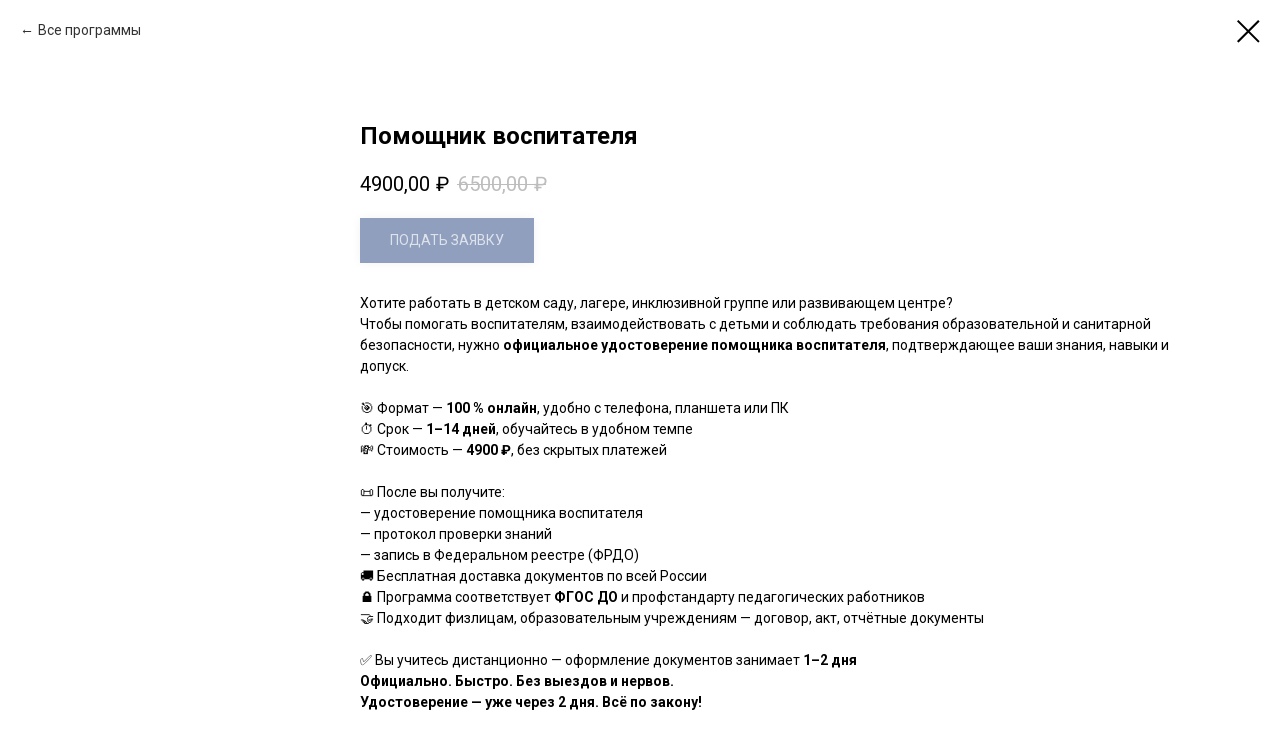

--- FILE ---
content_type: text/html; charset=UTF-8
request_url: https://centr-do.ru/tproduct/750604228-481124681351-pomoschnik-vospitatelya
body_size: 15358
content:
<!DOCTYPE html> <html> <head> <meta charset="utf-8" /> <meta http-equiv="Content-Type" content="text/html; charset=utf-8" /> <meta name="viewport" content="width=device-width, initial-scale=1.0" /> <!--metatextblock-->
<title>Удостоверение помощника воспитателя — онлайн 4900 ₽, готово за 2 дня</title>
<meta name="description" content="Онлайн‑курс помощника воспитателя. Удостоверение, ФРДО, доставка. 1–14 дн., 4900 ₽. Всё официально и дистанционно.">
<meta name="keywords" content="обучение помощник воспитателя удостоверение младшего воспитателя курс педпомощника онлайн дистанционное обучение официальное удостоверение работа в детском саду переобучение без опыта помощник педагога курс учеба без отрыва от работы">
<meta property="og:title" content="Удостоверение помощника воспитателя — онлайн 4900 ₽, готово за 2 дня" />
<meta property="og:description" content="Онлайн‑курс помощника воспитателя. Удостоверение, ФРДО, доставка. 1–14 дн., 4900 ₽. Всё официально и дистанционно." />
<meta property="og:type" content="website" />
<meta property="og:url" content="https://centr-do.ru/tproduct/750604228-481124681351-pomoschnik-vospitatelya" />
<meta property="og:image" content="https://static.tildacdn.com/tild6236-3337-4135-b239-363363336666/1.png" />
<link rel="canonical" href="https://centr-do.ru/tproduct/750604228-481124681351-pomoschnik-vospitatelya" />
<!--/metatextblock--> <meta name="format-detection" content="telephone=no" /> <meta http-equiv="x-dns-prefetch-control" content="on"> <link rel="dns-prefetch" href="https://ws.tildacdn.com"> <link rel="dns-prefetch" href="https://static.tildacdn.com"> <link rel="shortcut icon" href="https://static.tildacdn.com/tild6231-6537-4832-a233-323464333039/favicon_4.ico" type="image/x-icon" /> <link rel="apple-touch-icon" href="https://static.tildacdn.com/tild3337-3235-4038-b833-653934353133/__.png"> <link rel="apple-touch-icon" sizes="76x76" href="https://static.tildacdn.com/tild3337-3235-4038-b833-653934353133/__.png"> <link rel="apple-touch-icon" sizes="152x152" href="https://static.tildacdn.com/tild3337-3235-4038-b833-653934353133/__.png"> <link rel="apple-touch-startup-image" href="https://static.tildacdn.com/tild3337-3235-4038-b833-653934353133/__.png"> <meta name="msapplication-TileColor" content="#ffffff"> <meta name="msapplication-TileImage" content="https://static.tildacdn.com/tild6262-3437-4439-b637-366239633433/__.png"> <link rel="alternate" type="application/rss+xml" title="ЦДО" href="https://centr-do.ru/rss.xml" /> <!-- Assets --> <script src="https://neo.tildacdn.com/js/tilda-fallback-1.0.min.js" async charset="utf-8"></script> <link rel="stylesheet" href="https://static.tildacdn.com/css/tilda-grid-3.0.min.css" type="text/css" media="all" onerror="this.loaderr='y';"/> <link rel="stylesheet" href="https://static.tildacdn.com/ws/project445514/tilda-blocks-page49224671.min.css?t=1760209164" type="text/css" media="all" onerror="this.loaderr='y';" /> <link rel="preconnect" href="https://fonts.gstatic.com"> <link href="https://fonts.googleapis.com/css2?family=Roboto:wght@300;400;500;700&family=Montserrat:wght@100..900&subset=latin,cyrillic" rel="stylesheet"> <link rel="stylesheet" href="https://static.tildacdn.com/css/tilda-animation-2.0.min.css" type="text/css" media="all" onerror="this.loaderr='y';" /> <link rel="stylesheet" href="https://static.tildacdn.com/css/tilda-forms-1.0.min.css" type="text/css" media="all" onerror="this.loaderr='y';" /> <link rel="stylesheet" href="https://static.tildacdn.com/css/tilda-cover-1.0.min.css" type="text/css" media="all" onerror="this.loaderr='y';" /> <link rel="stylesheet" href="https://static.tildacdn.com/css/tilda-slds-1.4.min.css" type="text/css" media="print" onload="this.media='all';" onerror="this.loaderr='y';" /> <noscript><link rel="stylesheet" href="https://static.tildacdn.com/css/tilda-slds-1.4.min.css" type="text/css" media="all" /></noscript> <link rel="stylesheet" href="https://static.tildacdn.com/css/tilda-popup-1.1.min.css" type="text/css" media="print" onload="this.media='all';" onerror="this.loaderr='y';" /> <noscript><link rel="stylesheet" href="https://static.tildacdn.com/css/tilda-popup-1.1.min.css" type="text/css" media="all" /></noscript> <link rel="stylesheet" href="https://static.tildacdn.com/css/tilda-cards-1.0.min.css" type="text/css" media="all" onerror="this.loaderr='y';" /> <link rel="stylesheet" href="https://static.tildacdn.com/css/tilda-catalog-1.1.min.css" type="text/css" media="print" onload="this.media='all';" onerror="this.loaderr='y';" /> <noscript><link rel="stylesheet" href="https://static.tildacdn.com/css/tilda-catalog-1.1.min.css" type="text/css" media="all" /></noscript> <link rel="stylesheet" href="https://static.tildacdn.com/css/tooltipster.min.css" type="text/css" media="all" onerror="this.loaderr='y';" /> <link rel="stylesheet" href="https://static.tildacdn.com/css/tilda-cart-1.0.min.css" type="text/css" media="all" onerror="this.loaderr='y';" /> <link rel="stylesheet" href="https://static.tildacdn.com/css/tilda-zoom-2.0.min.css" type="text/css" media="print" onload="this.media='all';" onerror="this.loaderr='y';" /> <noscript><link rel="stylesheet" href="https://static.tildacdn.com/css/tilda-zoom-2.0.min.css" type="text/css" media="all" /></noscript> <link rel="stylesheet" type="text/css" href="https://ws.tildacdn.com/project445514/custom.css?t=1760209164"> <script nomodule src="https://static.tildacdn.com/js/tilda-polyfill-1.0.min.js" charset="utf-8"></script> <script type="text/javascript">function t_onReady(func) {if(document.readyState!='loading') {func();} else {document.addEventListener('DOMContentLoaded',func);}}
function t_onFuncLoad(funcName,okFunc,time) {if(typeof window[funcName]==='function') {okFunc();} else {setTimeout(function() {t_onFuncLoad(funcName,okFunc,time);},(time||100));}}function t_throttle(fn,threshhold,scope) {return function() {fn.apply(scope||this,arguments);};}</script> <script src="https://static.tildacdn.com/js/jquery-1.10.2.min.js" charset="utf-8" onerror="this.loaderr='y';"></script> <script src="https://static.tildacdn.com/js/tilda-scripts-3.0.min.js" charset="utf-8" defer onerror="this.loaderr='y';"></script> <script src="https://static.tildacdn.com/ws/project445514/tilda-blocks-page49224671.min.js?t=1760209164" charset="utf-8" onerror="this.loaderr='y';"></script> <script src="https://static.tildacdn.com/js/tilda-lazyload-1.0.min.js" charset="utf-8" async onerror="this.loaderr='y';"></script> <script src="https://static.tildacdn.com/js/tilda-animation-2.0.min.js" charset="utf-8" async onerror="this.loaderr='y';"></script> <script src="https://static.tildacdn.com/js/tilda-forms-1.0.min.js" charset="utf-8" async onerror="this.loaderr='y';"></script> <script src="https://static.tildacdn.com/js/tilda-cover-1.0.min.js" charset="utf-8" async onerror="this.loaderr='y';"></script> <script src="https://static.tildacdn.com/js/tilda-slds-1.4.min.js" charset="utf-8" async onerror="this.loaderr='y';"></script> <script src="https://static.tildacdn.com/js/hammer.min.js" charset="utf-8" async onerror="this.loaderr='y';"></script> <script src="https://static.tildacdn.com/js/tilda-cards-1.0.min.js" charset="utf-8" async onerror="this.loaderr='y';"></script> <script src="https://static.tildacdn.com/js/tilda-products-1.0.min.js" charset="utf-8" async onerror="this.loaderr='y';"></script> <script src="https://static.tildacdn.com/js/tilda-catalog-1.1.min.js" charset="utf-8" async onerror="this.loaderr='y';"></script> <script src="https://static.tildacdn.com/js/tilda-video-1.0.min.js" charset="utf-8" async onerror="this.loaderr='y';"></script> <script src="https://static.tildacdn.com/js/tilda-menu-1.0.min.js" charset="utf-8" async onerror="this.loaderr='y';"></script> <script src="https://static.tildacdn.com/js/jquery.tooltipster.min.js" charset="utf-8" async onerror="this.loaderr='y';"></script> <script src="https://static.tildacdn.com/js/tilda-popup-1.0.min.js" charset="utf-8" async onerror="this.loaderr='y';"></script> <script src="https://static.tildacdn.com/js/tilda-cart-1.1.min.js" charset="utf-8" async onerror="this.loaderr='y';"></script> <script src="https://static.tildacdn.com/js/tilda-widget-positions-1.0.min.js" charset="utf-8" async onerror="this.loaderr='y';"></script> <script src="https://static.tildacdn.com/js/tilda-map-1.0.min.js" charset="utf-8" async onerror="this.loaderr='y';"></script> <script src="https://static.tildacdn.com/js/tilda-zoom-2.0.min.js" charset="utf-8" async onerror="this.loaderr='y';"></script> <script src="https://static.tildacdn.com/js/tilda-skiplink-1.0.min.js" charset="utf-8" async onerror="this.loaderr='y';"></script> <script src="https://static.tildacdn.com/js/tilda-events-1.0.min.js" charset="utf-8" async onerror="this.loaderr='y';"></script> <!-- nominify begin --><meta name="google-site-verification" content="9_hqTEdxZ42oAowXzJylYSIr6GZXW9rtDJZcoOw61Z4" /> <script src="data:text/javascript;charset=utf-8; base64, c2V0VGltZW91dChmdW5jdGlvbi&#x67;[base64]" async></script><!-- nominify end --><script type="text/javascript">window.dataLayer=window.dataLayer||[];</script> <!-- Google Tag Manager --> <script type="text/javascript">(function(w,d,s,l,i){w[l]=w[l]||[];w[l].push({'gtm.start':new Date().getTime(),event:'gtm.js'});var f=d.getElementsByTagName(s)[0],j=d.createElement(s),dl=l!='dataLayer'?'&l='+l:'';j.async=true;j.src='https://www.googletagmanager.com/gtm.js?id='+i+dl;f.parentNode.insertBefore(j,f);})(window,document,'script','dataLayer','GTM-5FJXFQV');</script> <!-- End Google Tag Manager --> <!-- Facebook Pixel Code --> <script type="text/javascript" data-tilda-cookie-type="advertising">setTimeout(function(){!function(f,b,e,v,n,t,s)
{if(f.fbq)return;n=f.fbq=function(){n.callMethod?n.callMethod.apply(n,arguments):n.queue.push(arguments)};if(!f._fbq)f._fbq=n;n.push=n;n.loaded=!0;n.version='2.0';n.agent='pltilda';n.queue=[];t=b.createElement(e);t.async=!0;t.src=v;s=b.getElementsByTagName(e)[0];s.parentNode.insertBefore(t,s)}(window,document,'script','https://connect.facebook.net/en_US/fbevents.js');fbq('init','509012660110131');fbq('track','PageView');},2000);</script> <!-- End Facebook Pixel Code --> <script type="text/javascript">(function() {if((/bot|google|yandex|baidu|bing|msn|duckduckbot|teoma|slurp|crawler|spider|robot|crawling|facebook/i.test(navigator.userAgent))===false&&typeof(sessionStorage)!='undefined'&&sessionStorage.getItem('visited')!=='y'&&document.visibilityState){var style=document.createElement('style');style.type='text/css';style.innerHTML='@media screen and (min-width: 980px) {.t-records {opacity: 0;}.t-records_animated {-webkit-transition: opacity ease-in-out .2s;-moz-transition: opacity ease-in-out .2s;-o-transition: opacity ease-in-out .2s;transition: opacity ease-in-out .2s;}.t-records.t-records_visible {opacity: 1;}}';document.getElementsByTagName('head')[0].appendChild(style);function t_setvisRecs(){var alr=document.querySelectorAll('.t-records');Array.prototype.forEach.call(alr,function(el) {el.classList.add("t-records_animated");});setTimeout(function() {Array.prototype.forEach.call(alr,function(el) {el.classList.add("t-records_visible");});sessionStorage.setItem("visited","y");},400);}
document.addEventListener('DOMContentLoaded',t_setvisRecs);}})();</script></head> <body class="t-body" style="margin:0;"> <!--allrecords--> <div id="allrecords" class="t-records" data-product-page="y" data-hook="blocks-collection-content-node" data-tilda-project-id="445514" data-tilda-page-id="49224671" data-tilda-formskey="49feca6cd45023d41db7d506dc3c39fd" data-tilda-lazy="yes" data-tilda-root-zone="com" data-tilda-project-headcode="yes" data-tilda-project-country="RU">
<!-- PRODUCT START -->

                
                        
                    
        
        

<div id="rec750604228" class="r t-rec" style="background-color:#ffffff;" data-bg-color="#ffffff">
    <div class="t-store t-store__prod-snippet__container">

        
                <div class="t-store__prod-popup__close-txt-wr" style="position:absolute;">
            <a href="https://centr-do.ru/page49224671.html" class="js-store-close-text t-store__prod-popup__close-txt t-descr t-descr_xxs" style="color:#000000;">
                Все программы
            </a>
        </div>
        
        <a href="https://centr-do.ru/page49224671.html" class="t-popup__close" style="position:absolute; background-color:#ffffff">
            <div class="t-popup__close-wrapper">
                <svg class="t-popup__close-icon t-popup__close-icon_arrow" width="26px" height="26px" viewBox="0 0 26 26" version="1.1" xmlns="http://www.w3.org/2000/svg" xmlns:xlink="http://www.w3.org/1999/xlink"><path d="M10.4142136,5 L11.8284271,6.41421356 L5.829,12.414 L23.4142136,12.4142136 L23.4142136,14.4142136 L5.829,14.414 L11.8284271,20.4142136 L10.4142136,21.8284271 L2,13.4142136 L10.4142136,5 Z" fill="#000000"></path></svg>
                <svg class="t-popup__close-icon t-popup__close-icon_cross" width="23px" height="23px" viewBox="0 0 23 23" version="1.1" xmlns="http://www.w3.org/2000/svg" xmlns:xlink="http://www.w3.org/1999/xlink"><g stroke="none" stroke-width="1" fill="#000000" fill-rule="evenodd"><rect transform="translate(11.313708, 11.313708) rotate(-45.000000) translate(-11.313708, -11.313708) " x="10.3137085" y="-3.6862915" width="2" height="30"></rect><rect transform="translate(11.313708, 11.313708) rotate(-315.000000) translate(-11.313708, -11.313708) " x="10.3137085" y="-3.6862915" width="2" height="30"></rect></g></svg>
            </div>
        </a>
        
        <div class="js-store-product js-product t-store__product-snippet" data-product-lid="481124681351" data-product-uid="481124681351" itemscope itemtype="http://schema.org/Product">
            <meta itemprop="productID" content="481124681351" />

            <div class="t-container">
                <div>
                    <meta itemprop="image" content="https://static.tildacdn.com/tild6236-3337-4135-b239-363363336666/1.png" />
                    <div class="t-store__prod-popup__slider js-store-prod-slider t-store__prod-popup__col-left t-col t-col_3">
                        <div class="js-product-img" style="width:100%;padding-bottom:75%;background-size:cover;opacity:0;">
                        </div>
                    </div>
                    <div class="t-store__prod-popup__info t-align_left t-store__prod-popup__col-right t-col t-col_9">

                        <div class="t-store__prod-popup__title-wrapper">
                            <h1 class="js-store-prod-name js-product-name t-store__prod-popup__name t-name t-name_xl" itemprop="name" style="font-weight:700;">Помощник воспитателя</h1>
                            <div class="t-store__prod-popup__brand t-descr t-descr_xxs" >
                                                            </div>
                            <div class="t-store__prod-popup__sku t-descr t-descr_xxs">
                                <span class="js-store-prod-sku js-product-sku" translate="no" >
                                    
                                </span>
                            </div>
                        </div>

                                                                        <div itemprop="offers" itemscope itemtype="http://schema.org/Offer" style="display:none;">
                            <meta itemprop="serialNumber" content="481124681351" />
                                                        <meta itemprop="price" content="4900.00" />
                            <meta itemprop="priceCurrency" content="RUB" />
                                                        <link itemprop="availability" href="http://schema.org/InStock">
                                                    </div>
                        
                                                
                        <div class="js-store-price-wrapper t-store__prod-popup__price-wrapper">
                            <div class="js-store-prod-price t-store__prod-popup__price t-store__prod-popup__price-item t-name t-name_md" style="font-weight:400;">
                                                                <div class="js-product-price js-store-prod-price-val t-store__prod-popup__price-value" data-product-price-def="4900.0000" data-product-price-def-str="4900,00">4900,00</div><div class="t-store__prod-popup__price-currency" translate="no">₽</div>
                                                            </div>
                            <div class="js-store-prod-price-old t-store__prod-popup__price_old t-store__prod-popup__price-item t-name t-name_md" style="font-weight:400;">
                                                                <div class="js-store-prod-price-old-val t-store__prod-popup__price-value">6500,00</div><div class="t-store__prod-popup__price-currency" translate="no">₽</div>
                                                            </div>
                        </div>

                        <div class="js-product-controls-wrapper">
                        </div>

                        <div class="t-store__prod-popup__links-wrapper">
                                                    </div>

                                                <div class="t-store__prod-popup__btn-wrapper"   tt="ПОДАТЬ ЗАЯВКУ">
                                                        <a href="#order" class="t-store__prod-popup__btn t-store__prod-popup__btn_disabled t-btn t-btn_sm" style="color:#ffffff;background-color:#234080;font-weight:400;box-shadow: 0px 0px 10px 0px rgba(0,0,0,0.1);">
                                <table style="width:100%; height:100%;">
                                    <tbody>
                                        <tr>
                                            <td class="js-store-prod-popup-buy-btn-txt">ПОДАТЬ ЗАЯВКУ</td>
                                        </tr>
                                    </tbody>
                                </table>
                            </a>
                                                    </div>
                        
                        <div class="js-store-prod-text t-store__prod-popup__text t-descr t-descr_xxs" >
                                                    <div class="js-store-prod-all-text" itemprop="description">
                                Хотите работать в детском саду, лагере, инклюзивной группе или развивающем центре? <br />Чтобы помогать воспитателям, взаимодействовать с детьми и соблюдать требования образовательной и санитарной безопасности, нужно <strong>официальное удостоверение помощника воспитателя</strong>, подтверждающее ваши знания, навыки и допуск.<br /><br />🎯 Формат — <strong>100 % онлайн</strong>, удобно с телефона, планшета или ПК<br />⏱️ Срок — <strong>1–14 дней</strong>, обучайтесь в удобном темпе<br />💸 Стоимость — <strong>4900 ₽</strong>, без скрытых платежей<br /><br />📜 После вы получите:<br />— удостоверение помощника воспитателя<br />— протокол проверки знаний<br />— запись в Федеральном реестре (ФРДО)<br />🚚 Бесплатная доставка документов по всей России<br />🔒 Программа соответствует <strong>ФГОС ДО</strong> и профстандарту педагогических работников<br />🤝 Подходит физлицам, образовательным учреждениям — договор, акт, отчётные документы<br /><br />✅ Вы учитесь дистанционно — оформление документов занимает <strong>1–2 дня</strong><br /><strong>Официально. Быстро. Без выездов и нервов.</strong><br /><strong>Удостоверение — уже через 2 дня. Всё по закону!</strong><br /><br />🧩 Учебный план<br />📘 <strong>Модуль 1. Профстандарт и этика</strong><br />Роль помощника, взаимодействие с педагогами, этические основы, правила поведения.<br />🔧 <strong>Модуль 2. Безопасность и охрана труда</strong><br />СИЗ, первая помощь, правила санитарии и гигиены, предотвращение травматизма.<br />⚙️ <strong>Модуль 3. Взаимодействие с детьми</strong><br />Методики развития, игры, сопровождение, помощь в занятиях, создание благоприятной среды.<br />🛠️ <strong>Модуль 4. Питание и режим дня</strong><br />Правила питания, гигиена столовой, утренники, прогулки, дневной режим.<br />🍎 <strong>Модуль 5. Методическая поддержка</strong><br />Подготовка материалов, участие в праздниках, творческих активностях, помощь в управлении классом.<br />📋 <strong>Модуль 6. Документирование</strong><br />Журналы, листы посещаемости, отчёты, памятки для родителей.<br />🌍 <strong>Модуль 7. Инклюзия и психологическая поддержка</strong><br />Работа с детьми с особыми потребностями, языковая помощь, эмоциональное сопровождение.<br /><br />👥 Кому подойдёт курс<br />✅ Тем, кто хочет официальную «корочку»<br />🔁 Переобучающимся или начинающим педагогам<br />📋 Тем, кто утратил документы<br />🧒 Помощникам воспитателей, ассистентам, нянькам<br />💼 Родителям, педагогам в центре, кадровикам, соцработникам<br /><br />🚀 Готовы начать?<br />Нажмите <strong>«Оплатить»</strong> — и уже через пару дней получите <strong>удостоверение помощника воспитателя</strong>.<br />Онлайн. Быстро. Официально. 💪                            </div>
                                                                            <div class="js-store-prod-all-charcs">
                                                                                                                        <p class="js-store-prod-charcs">Отрасль: Все рабочие спец-и</p>
                                                                                                                                                                            </div>
                                                </div>

                    </div>
                </div>

                            </div>
        </div>
                <div class="js-store-error-msg t-store__error-msg-cont"></div>
        <div itemscope itemtype="http://schema.org/ImageGallery" style="display:none;">
                                                                                                                                                                                                                                                                                                                                        </div>

    </div>

                        
                        
    
    <style>
        /* body bg color */
        
        .t-body {
            background-color:#ffffff;
        }
        

        /* body bg color end */
        /* Slider stiles */
        .t-slds__bullet_active .t-slds__bullet_body {
            background-color: #222 !important;
        }

        .t-slds__bullet:hover .t-slds__bullet_body {
            background-color: #222 !important;
        }
        /* Slider stiles end */
    </style>
    

        
        
                
                
        
        <style>
        .t-store__product-snippet .t-btn:not(.t-animate_no-hover):hover{
            background-color: #cca20c !important;
            
            
            box-shadow: 0px 0px 30px 0px rgba(0, 0, 0, 0.3) !important;
    	}
        .t-store__product-snippet .t-btn:not(.t-animate_no-hover){
            -webkit-transition: background-color 0.2s ease-in-out, color 0.2s ease-in-out, border-color 0.2s ease-in-out, box-shadow 0.2s ease-in-out; transition: background-color 0.2s ease-in-out, color 0.2s ease-in-out, border-color 0.2s ease-in-out, box-shadow 0.2s ease-in-out;
        }
        </style>
        

        
        
    <style>
        

        

        
    </style>
    
    
        
    <style>
        
    </style>
    
    
        
    <style>
        
    </style>
    
    
        
        <style>
    
                                    
        </style>
    
    
    <div class="js-store-tpl-slider-arrows" style="display: none;">
                


<div class="t-slds__arrow_wrapper t-slds__arrow_wrapper-left" data-slide-direction="left">
  <div class="t-slds__arrow t-slds__arrow-left t-slds__arrow-withbg" style="width: 30px; height: 30px;background-color: rgba(255,255,255,1);">
    <div class="t-slds__arrow_body t-slds__arrow_body-left" style="width: 7px;">
      <svg style="display: block" viewBox="0 0 7.3 13" xmlns="http://www.w3.org/2000/svg" xmlns:xlink="http://www.w3.org/1999/xlink">
                <desc>Left</desc>
        <polyline
        fill="none"
        stroke="#000000"
        stroke-linejoin="butt"
        stroke-linecap="butt"
        stroke-width="1"
        points="0.5,0.5 6.5,6.5 0.5,12.5"
        />
      </svg>
    </div>
  </div>
</div>
<div class="t-slds__arrow_wrapper t-slds__arrow_wrapper-right" data-slide-direction="right">
  <div class="t-slds__arrow t-slds__arrow-right t-slds__arrow-withbg" style="width: 30px; height: 30px;background-color: rgba(255,255,255,1);">
    <div class="t-slds__arrow_body t-slds__arrow_body-right" style="width: 7px;">
      <svg style="display: block" viewBox="0 0 7.3 13" xmlns="http://www.w3.org/2000/svg" xmlns:xlink="http://www.w3.org/1999/xlink">
        <desc>Right</desc>
        <polyline
        fill="none"
        stroke="#000000"
        stroke-linejoin="butt"
        stroke-linecap="butt"
        stroke-width="1"
        points="0.5,0.5 6.5,6.5 0.5,12.5"
        />
      </svg>
    </div>
  </div>
</div>    </div>

    
    <script>
        t_onReady(function() {
            var tildacopyEl = document.getElementById('tildacopy');
            if (tildacopyEl) tildacopyEl.style.display = 'none';

            var recid = '750604228';
            var options = {};
            var product = {"uid":481124681351,"rootpartid":643883,"title":"Помощник воспитателя","descr":"<ul><li data-list=\"bullet\">🔍 Нашли, что искали? Вот как называют профессию в жизни и поиске…<\/li><li data-list=\"bullet\">🧩 удостоверение помощника воспитателя<\/li><li data-list=\"bullet\">📄 корочка младшего воспитателя<\/li><li data-list=\"bullet\">⚙️ курсы помощника в детский сад<\/li><li data-list=\"bullet\">🛠️ воспитатель‑ассистент<\/li><li data-list=\"bullet\">🧰 специалист по работе с детьми<\/li><li data-list=\"bullet\">📋 помощник педагога<\/li><li data-list=\"bullet\">🔧 обучение по работе в групповом садике<\/li><\/ul><br \/>🔢 Разряды: нет<br \/>🎓 Подойдёт и новичкам, и тем, кто хочет официально подтвердить навыки<br \/>💡 Даже если нет опыта — дистанционный курс и <strong>удостоверение уже через 2 дня<\/strong>, официально и без выездов!","text":"Хотите работать в детском саду, лагере, инклюзивной группе или развивающем центре? <br \/>Чтобы помогать воспитателям, взаимодействовать с детьми и соблюдать требования образовательной и санитарной безопасности, нужно <strong>официальное удостоверение помощника воспитателя<\/strong>, подтверждающее ваши знания, навыки и допуск.<br \/><br \/>🎯 Формат — <strong>100 % онлайн<\/strong>, удобно с телефона, планшета или ПК<br \/>⏱️ Срок — <strong>1–14 дней<\/strong>, обучайтесь в удобном темпе<br \/>💸 Стоимость — <strong>4900 ₽<\/strong>, без скрытых платежей<br \/><br \/>📜 После вы получите:<br \/>— удостоверение помощника воспитателя<br \/>— протокол проверки знаний<br \/>— запись в Федеральном реестре (ФРДО)<br \/>🚚 Бесплатная доставка документов по всей России<br \/>🔒 Программа соответствует <strong>ФГОС ДО<\/strong> и профстандарту педагогических работников<br \/>🤝 Подходит физлицам, образовательным учреждениям — договор, акт, отчётные документы<br \/><br \/>✅ Вы учитесь дистанционно — оформление документов занимает <strong>1–2 дня<\/strong><br \/><strong>Официально. Быстро. Без выездов и нервов.<\/strong><br \/><strong>Удостоверение — уже через 2 дня. Всё по закону!<\/strong><br \/><br \/>🧩 Учебный план<br \/>📘 <strong>Модуль 1. Профстандарт и этика<\/strong><br \/>Роль помощника, взаимодействие с педагогами, этические основы, правила поведения.<br \/>🔧 <strong>Модуль 2. Безопасность и охрана труда<\/strong><br \/>СИЗ, первая помощь, правила санитарии и гигиены, предотвращение травматизма.<br \/>⚙️ <strong>Модуль 3. Взаимодействие с детьми<\/strong><br \/>Методики развития, игры, сопровождение, помощь в занятиях, создание благоприятной среды.<br \/>🛠️ <strong>Модуль 4. Питание и режим дня<\/strong><br \/>Правила питания, гигиена столовой, утренники, прогулки, дневной режим.<br \/>🍎 <strong>Модуль 5. Методическая поддержка<\/strong><br \/>Подготовка материалов, участие в праздниках, творческих активностях, помощь в управлении классом.<br \/>📋 <strong>Модуль 6. Документирование<\/strong><br \/>Журналы, листы посещаемости, отчёты, памятки для родителей.<br \/>🌍 <strong>Модуль 7. Инклюзия и психологическая поддержка<\/strong><br \/>Работа с детьми с особыми потребностями, языковая помощь, эмоциональное сопровождение.<br \/><br \/>👥 Кому подойдёт курс<br \/>✅ Тем, кто хочет официальную «корочку»<br \/>🔁 Переобучающимся или начинающим педагогам<br \/>📋 Тем, кто утратил документы<br \/>🧒 Помощникам воспитателей, ассистентам, нянькам<br \/>💼 Родителям, педагогам в центре, кадровикам, соцработникам<br \/><br \/>🚀 Готовы начать?<br \/>Нажмите <strong>«Оплатить»<\/strong> — и уже через пару дней получите <strong>удостоверение помощника воспитателя<\/strong>.<br \/>Онлайн. Быстро. Официально. 💪","price":"4900.0000","priceold":"6500","gallery":[{"img":"https:\/\/static.tildacdn.com\/tild6236-3337-4135-b239-363363336666\/1.png"},{"img":"https:\/\/static.tildacdn.com\/stor3861-6135-4435-b430-623165623833\/90828448.png"},{"img":"https:\/\/static.tildacdn.com\/tild3161-3639-4761-a462-643063663035\/_.jpg"},{"img":"https:\/\/static.tildacdn.com\/stor6362-3662-4433-b231-326161613636\/63631233.png"},{"img":"https:\/\/static.tildacdn.com\/stor3731-6161-4161-a637-343162653739\/75942526.png"},{"img":"https:\/\/static.tildacdn.com\/tild3339-6265-4536-a638-336431323662\/1.jpg"},{"img":"https:\/\/static.tildacdn.com\/tild3237-3164-4663-b839-653635396561\/2.jpg"},{"img":"https:\/\/static.tildacdn.com\/tild3561-3134-4837-a335-393933303334\/1.jpg"},{"img":"https:\/\/static.tildacdn.com\/tild3864-3261-4831-b230-666239356137\/2.jpg"},{"img":"https:\/\/static.tildacdn.com\/tild3430-3065-4464-b430-613561623136\/3.jpg"},{"img":"https:\/\/static.tildacdn.com\/tild3638-3932-4834-a535-333239326234\/4.jpg"}],"sort":1629430,"portion":0,"newsort":0,"mark":"-25%","json_chars":"[{\"title\": \"Отрасль\", \"value\": \"Все рабочие спец-и\"}]","externalid":"sOO8VzmAHXL3A3fyHrDA","pack_label":"lwh","pack_x":0,"pack_y":0,"pack_z":0,"pack_m":0,"serverid":"master","servertime":"1751434259.6977","parentuid":"","editions":[{"uid":481124681351,"price":"4 900.00","priceold":"6 500.00","sku":"","quantity":"","img":"https:\/\/static.tildacdn.com\/tild6236-3337-4135-b239-363363336666\/1.png"}],"characteristics":[{"title":"Отрасль","value":"Все рабочие спец-и"}],"properties":[],"partuids":[931978714901],"url":"https:\/\/centr-do.ru\/tproduct\/750604228-481124681351-pomoschnik-vospitatelya"};

            // draw slider or show image for SEO
            if (window.isSearchBot) {
                var imgEl = document.querySelector('.js-product-img');
                if (imgEl) imgEl.style.opacity = '1';
            } else {
                
                var prodcard_optsObj = {
    hasWrap: false,
    txtPad: '',
    bgColor: '#234080',
    borderRadius: '',
    shadowSize: '0px',
    shadowOpacity: '',
    shadowSizeHover: '',
    shadowOpacityHover: '',
    shadowShiftyHover: '',
    btnTitle1: 'ПОДРОБНЕЕ',
    btnLink1: 'popup',
    btnTitle2: 'ЗАКАЗАТЬ',
    btnLink2: 'popup',
    showOpts: false};

var price_optsObj = {
    color: '',
    colorOld: '',
    fontSize: '',
    fontWeight: '400'
};

var popup_optsObj = {
    columns: '3',
    columns2: '9',
    isVertical: '',
    align: 'left',
    btnTitle: 'ПОДАТЬ ЗАЯВКУ',
    closeText: 'Все программы',
    iconColor: '#000000',
    containerBgColor: '#ffffff',
    overlayBgColorRgba: 'rgba(255,255,255,1)',
    popupStat: '',
    popupContainer: '',
    fixedButton: false,
    mobileGalleryStyle: ''
};

var slider_optsObj = {
    anim_speed: '',
    arrowColor: '#000000',
    videoPlayerIconColor: '',
    cycle: '',
    controls: 'arrowsthumbs',
    bgcolor: '#ebebeb'
};

var slider_dotsOptsObj = {
    size: '',
    bgcolor: '',
    bordersize: '',
    bgcoloractive: ''
};

var slider_slidesOptsObj = {
    zoomable: true,
    bgsize: 'cover',
    ratio: '0.56'
};

var typography_optsObj = {
    descrColor: '',
    titleColor: ''
};

var default_sortObj = {
    in_stock: false};

var btn1_style = 'box-shadow: 0px 0px 10px 0px rgba(0, 0, 0, ' + 10*0.01 + ');font-weight:400;color:#ffffff;background-color:#234080;';
var btn2_style = 'box-shadow: 0px 0px 10px 0px rgba(0, 0, 0, ' + 10*0.01 + ');font-weight:400;color:#234080;border:1px solid #234080;';

var options_catalog = {
    btn1_style: btn1_style,
    btn2_style: btn2_style,
    storepart: '931978714901',
    prodCard: prodcard_optsObj,
    popup_opts: popup_optsObj,
    defaultSort: default_sortObj,
    slider_opts: slider_optsObj,
    slider_dotsOpts: slider_dotsOptsObj,
    slider_slidesOpts: slider_slidesOptsObj,
    typo: typography_optsObj,
    price: price_optsObj,
    blocksInRow: '4',
    imageHover: true,
    imageHeight: '115px',
    imageRatioClass: 't-store__card__imgwrapper_16-9',
    align: 'left',
    vindent: '10px',
    isHorizOnMob:false,
    itemsAnim: '',
    hasOriginalAspectRatio: false,
    markColor: '#ffffff',
    markBgColor: '#cca20c',
    currencySide: 'r',
    currencyTxt: '₽',
    currencySeparator: ',',
    currencyDecimal: '',
    btnSize: 'sm',
    verticalAlignButtons: true,
    hideFilters: false,
    titleRelevants: '',
    showRelevants: '',
    relevants_slider: true,
    relevants_quantity: '',
    isFlexCols: true,
    isPublishedPage: true,
    previewmode: true,
    colClass: 't-col t-col_3',
    ratio: '16_9',
    sliderthumbsside: '',
    showStoreBtnQuantity: '',
    tabs: '',
    galleryStyle: '',
    title_typo: '',
    descr_typo: '',
    price_typo: '',
    price_old_typo: '',
    menu_typo: '',
    options_typo: '',
    sku_typo: '',
    characteristics_typo: '',
    button_styles: '',
    button2_styles: '',
    buttonicon: '',
    buttoniconhover: '',
};                
                // emulate, get options_catalog from file store_catalog_fields
                options = options_catalog;
                options.typo.title = "font-weight:700;" || '';
                options.typo.descr = "" || '';

                try {
                    if (options.showRelevants) {
                        var itemsCount = '4';
                        var relevantsMethod;
                        switch (options.showRelevants) {
                            case 'cc':
                                relevantsMethod = 'current_category';
                                break;
                            case 'all':
                                relevantsMethod = 'all_categories';
                                break;
                            default:
                                relevantsMethod = 'category_' + options.showRelevants;
                                break;
                        }

                        t_onFuncLoad('t_store_loadProducts', function() {
                            t_store_loadProducts(
                                'relevants',
                                recid,
                                options,
                                false,
                                {
                                    currentProductUid: '481124681351',
                                    relevantsQuantity: itemsCount,
                                    relevantsMethod: relevantsMethod,
                                    relevantsSort: 'random'
                                }
                            );
                        });
                    }
                } catch (e) {
                    console.log('Error in relevants: ' + e);
                }
            }

            
                            options.popup_opts.btnTitle = 'ПОДАТЬ ЗАЯВКУ';
                        

            window.tStoreOptionsList = [];

            t_onFuncLoad('t_store_productInit', function() {
                t_store_productInit(recid, options, product);
            });

            // if user coming from catalog redirect back to main page
            if (window.history.state && (window.history.state.productData || window.history.state.storepartuid)) {
                window.onpopstate = function() {
                    window.history.replaceState(null, null, window.location.origin);
                    window.location.replace(window.location.origin);
                };
            }
        });
    </script>
    

</div>


<!-- PRODUCT END -->

<div id="rec365627424" class="r t-rec" style="" data-animationappear="off" data-record-type="706"> <!-- @classes: t-text t-text_xs t-name t-name_xs t-name_md t-btn t-btn_sm --> <script>t_onReady(function() {setTimeout(function() {t_onFuncLoad('tcart__init',function() {tcart__init('365627424',{cssClassName:''});});},50);var userAgent=navigator.userAgent.toLowerCase();var body=document.body;if(!body) return;if(userAgent.indexOf('instagram')!==-1&&userAgent.indexOf('iphone')!==-1) {body.style.position='relative';}
var rec=document.querySelector('#rec365627424');if(!rec) return;var cartWindow=rec.querySelector('.t706__cartwin,.t706__cartpage');var allRecords=document.querySelector('.t-records');var currentMode=allRecords.getAttribute('data-tilda-mode');if(cartWindow&&currentMode!=='edit'&&currentMode!=='preview') {cartWindow.addEventListener('scroll',t_throttle(function() {if(window.lazy==='y'||document.querySelector('#allrecords').getAttribute('data-tilda-lazy')==='yes') {t_onFuncLoad('t_lazyload_update',function() {t_lazyload_update();});}},500));}});</script> <div class="t706" data-cart-countdown="yes" data-opencart-onorder="yes" data-project-currency="₽" data-project-currency-side="r" data-project-currency-sep="," data-project-currency-code="RUB" data-cart-mincntorder="1" data-yandexmap-apikey="b5b0127d-c033-44a2-985d-6e9e9005a3d0"> <div class="t706__carticon t706__carticon_sm" style=""> <div class="t706__carticon-text t-name t-name_xs"></div> <div class="t706__carticon-wrapper"> <div class="t706__carticon-imgwrap" style="background-color:#234080;"> <svg role="img" style="stroke:#cca20c;" class="t706__carticon-img" xmlns="http://www.w3.org/2000/svg" viewBox="0 0 64 64"> <path fill="none" stroke-width="2" stroke-miterlimit="10" d="M44 18h10v45H10V18h10z"/> <path fill="none" stroke-width="2" stroke-miterlimit="10" d="M22 24V11c0-5.523 4.477-10 10-10s10 4.477 10 10v13"/> </svg> </div> <div class="t706__carticon-counter js-carticon-counter" style="background-color:#1d2a40;color:#cca20c;"></div> </div> </div> <div class="t706__cartwin" style="display: none;"> <div class="t706__close t706__cartwin-close"> <button type="button" class="t706__close-button t706__cartwin-close-wrapper" aria-label="Закрыть корзину"> <svg role="presentation" class="t706__close-icon t706__cartwin-close-icon" width="23px" height="23px" viewBox="0 0 23 23" version="1.1" xmlns="http://www.w3.org/2000/svg" xmlns:xlink="http://www.w3.org/1999/xlink"> <g stroke="none" stroke-width="1" fill="#fff" fill-rule="evenodd"> <rect transform="translate(11.313708, 11.313708) rotate(-45.000000) translate(-11.313708, -11.313708) " x="10.3137085" y="-3.6862915" width="2" height="30"></rect> <rect transform="translate(11.313708, 11.313708) rotate(-315.000000) translate(-11.313708, -11.313708) " x="10.3137085" y="-3.6862915" width="2" height="30"></rect> </g> </svg> </button> </div> <div class="t706__cartwin-content"> <div class="t706__cartwin-top"> <div class="t706__cartwin-heading t-name t-name_xl">Вы выбрали программу:</div> </div> <div class="t706__cartwin-products"></div> <div class="t706__cartwin-bottom"> <div class="t706__cartwin-prodamount-wrap t-descr t-descr_sm"> <span class="t706__cartwin-prodamount-label"></span> <span class="t706__cartwin-prodamount"></span> </div> </div> <div class="t706__orderform "> <form
id="form365627424" name='form365627424' role="form" action='' method='POST' data-formactiontype="2" data-inputbox=".t-input-group" 
class="t-form js-form-proccess t-form_inputs-total_2 " data-formsended-callback="t706_onSuccessCallback"> <input type="hidden" name="formservices[]" value="94048871222149cbc18adc5a6f211370" class="js-formaction-services"> <input type="hidden" name="formservices[]" value="5b5858513a8056741201863ad0b10205" class="js-formaction-services"> <input type="hidden" name="tildaspec-formname" tabindex="-1" value="Cart"> <!-- @classes t-title t-text t-btn --> <div class="js-successbox t-form__successbox t-text t-text_md"
aria-live="polite"
style="display:none;color:#234080;background-color:#cca20c;"></div> <div
class="t-form__inputsbox
t-form__inputsbox_inrow "> <div
class=" t-input-group t-input-group_nm " data-input-lid="1496239431201" data-field-type="nm" data-field-name="NAME"> <div class="t-input-block "> <input
type="text"
autocomplete="name"
name="NAME"
id="input_1496239431201"
class="t-input js-tilda-rule"
value=""
placeholder="Ваше имя" data-tilda-rule="name"
aria-describedby="error_1496239431201"
style="color:#1d2a40;border:1px solid #234080;background-color:#ffffff;"> </div> <div class="t-input-error" aria-live="polite" id="error_1496239431201"></div> </div> <div
class=" t-input-group t-input-group_ph " data-input-lid="1496239478607" data-field-async="true" data-field-type="ph" data-field-name="PHONE"> <div class="t-input-block "> <input
type="tel"
autocomplete="tel"
name="PHONE"
id="input_1496239478607" data-phonemask-init="no" data-phonemask-id="365627424" data-phonemask-lid="1496239478607" data-phonemask-maskcountry="RU" class="t-input js-phonemask-input js-tilda-rule"
value=""
placeholder="+7(000)000-0000" data-tilda-req="1" aria-required="true" aria-describedby="error_1496239478607"
style="color:#1d2a40;border:1px solid #234080;background-color:#ffffff;"> <script type="text/javascript">t_onReady(function() {t_onFuncLoad('t_loadJsFile',function() {t_loadJsFile('https://static.tildacdn.com/js/tilda-phone-mask-1.1.min.js',function() {t_onFuncLoad('t_form_phonemask_load',function() {var phoneMasks=document.querySelectorAll('#rec365627424 [data-phonemask-lid="1496239478607"]');t_form_phonemask_load(phoneMasks);});})})});</script> </div> <div class="t-input-error" aria-live="polite" id="error_1496239478607"></div> </div> <div class="t-form__errorbox-middle"> <!--noindex--> <div
class="js-errorbox-all t-form__errorbox-wrapper"
style="display:none;" data-nosnippet
tabindex="-1"
aria-label="Ошибки при заполнении формы"> <ul
role="list"
class="t-form__errorbox-text t-text t-text_md"> <li class="t-form__errorbox-item js-rule-error js-rule-error-all"></li> <li class="t-form__errorbox-item js-rule-error js-rule-error-req">Пожалуйста, заполните обязательные поля</li> <li class="t-form__errorbox-item js-rule-error js-rule-error-email">Пожалуйста, проверьте e-mail адресс</li> <li class="t-form__errorbox-item js-rule-error js-rule-error-name"></li> <li class="t-form__errorbox-item js-rule-error js-rule-error-phone">Пожалуйста, проверьте номер телефона</li> <li class="t-form__errorbox-item js-rule-error js-rule-error-minlength"></li> <li class="t-form__errorbox-item js-rule-error js-rule-error-string"></li> </ul> </div> <!--/noindex--> </div> <div class="t-form__submit"> <button
class="t-submit t-btnflex t-btnflex_type_submit t-btnflex_md"
type="submit"> <span class="t-btnflex__text">ЗАКАЗАТЬ</span> <style>#rec365627424 .t-btnflex.t-btnflex_type_submit {color:#ffffff;background-color:#234080;border-style:none !important;box-shadow:none !important;text-transform:uppercase;transition-duration:0.2s;transition-property:background-color,color,border-color,box-shadow,opacity,transform;transition-timing-function:ease-in-out;}@media (hover:hover) {#rec365627424 .t-btnflex.t-btnflex_type_submit:not(.t-animate_no-hover):hover {background-color:#cca20c !important;}#rec365627424 .t-btnflex.t-btnflex_type_submit:not(.t-animate_no-hover):focus-visible {background-color:#cca20c !important;}}</style> </button> </div> </div> <div class="t-form__errorbox-bottom"> <!--noindex--> <div
class="js-errorbox-all t-form__errorbox-wrapper"
style="display:none;" data-nosnippet
tabindex="-1"
aria-label="Ошибки при заполнении формы"> <ul
role="list"
class="t-form__errorbox-text t-text t-text_md"> <li class="t-form__errorbox-item js-rule-error js-rule-error-all"></li> <li class="t-form__errorbox-item js-rule-error js-rule-error-req">Пожалуйста, заполните обязательные поля</li> <li class="t-form__errorbox-item js-rule-error js-rule-error-email">Пожалуйста, проверьте e-mail адресс</li> <li class="t-form__errorbox-item js-rule-error js-rule-error-name"></li> <li class="t-form__errorbox-item js-rule-error js-rule-error-phone">Пожалуйста, проверьте номер телефона</li> <li class="t-form__errorbox-item js-rule-error js-rule-error-minlength"></li> <li class="t-form__errorbox-item js-rule-error js-rule-error-string"></li> </ul> </div> <!--/noindex--> </div> </form> <style>#rec365627424 input::-webkit-input-placeholder {color:#1d2a40;opacity:0.5;}#rec365627424 input::-moz-placeholder{color:#1d2a40;opacity:0.5;}#rec365627424 input:-moz-placeholder {color:#1d2a40;opacity:0.5;}#rec365627424 input:-ms-input-placeholder{color:#1d2a40;opacity:0.5;}#rec365627424 textarea::-webkit-input-placeholder {color:#1d2a40;opacity:0.5;}#rec365627424 textarea::-moz-placeholder{color:#1d2a40;opacity:0.5;}#rec365627424 textarea:-moz-placeholder {color:#1d2a40;opacity:0.5;}#rec365627424 textarea:-ms-input-placeholder{color:#1d2a40;opacity:0.5;}</style> </div> </div> </div> <div class="t706__cartdata"> </div> </div> <style>.t706__carticon-text{color:#1d2a40;}.t706__carticon-text::after{border-left-color:#cca20c;}.t706__carticon-text{background:#cca20c;}.t706 .t-radio__indicator{border-color:#cca20c !important;}</style> <style>.t-menuwidgeticons__cart .t-menuwidgeticons__icon-counter{background-color:#1d2a40;}</style> <style>.t-menuwidgeticons__cart .t-menuwidgeticons__icon-counter{color:#cca20c !important;}</style> </div>

</div>
<!--/allrecords--> <!-- Tilda copyright. Don't remove this line --><div class="t-tildalabel t-tildalabel_gray" id="tildacopy" data-tilda-sign="445514#49224671"><a href="https://tilda.cc/" class="t-tildalabel__link"><div class="t-tildalabel__wrapper"><div class="t-tildalabel__txtleft">Made on </div><div class="t-tildalabel__wrapimg"><img src="https://static.tildacdn.com/img/tildacopy_black.png" class="t-tildalabel__img" fetchpriority="low" alt=""></div><div class="t-tildalabel__txtright">Tilda</div></div></a></div> <!-- Stat --> <script type="text/javascript">if(!window.mainTracker) {window.mainTracker='tilda';}
setTimeout(function(){(function(d,w,k,o,g) {var n=d.getElementsByTagName(o)[0],s=d.createElement(o),f=function(){n.parentNode.insertBefore(s,n);};s.type="text/javascript";s.async=true;s.key=k;s.id="tildastatscript";s.src=g;if(w.opera=="[object Opera]") {d.addEventListener("DOMContentLoaded",f,false);} else {f();}})(document,window,'62d9edeafa9ae628c6d2c79e0e2b1b88','script','https://static.tildacdn.com/js/tilda-stat-1.0.min.js');},2000);</script> <!-- Rating Mail.ru counter --> <script type="text/javascript" data-tilda-cookie-type="analytics">setTimeout(function(){var _tmr=window._tmr||(window._tmr=[]);_tmr.push({id:"3494958",type:"pageView",start:(new Date()).getTime()});window.mainMailruId='3494958';(function(d,w,id) {if(d.getElementById(id)) {return;}
var ts=d.createElement("script");ts.type="text/javascript";ts.async=true;ts.id=id;ts.src="https://top-fwz1.mail.ru/js/code.js";var f=function() {var s=d.getElementsByTagName("script")[0];s.parentNode.insertBefore(ts,s);};if(w.opera=="[object Opera]") {d.addEventListener("DOMContentLoaded",f,false);} else {f();}})(document,window,"topmailru-code");},2000);</script> <noscript><img src="https://top-fwz1.mail.ru/counter?id=3494958;js=na" style="border:0;position:absolute;left:-9999px;width:1px;height:1px" alt="Top.Mail.Ru" /></noscript> <!-- //Rating Mail.ru counter --> <!-- Google Tag Manager (noscript) --> <noscript><iframe src="https://www.googletagmanager.com/ns.html?id=GTM-5FJXFQV" height="0" width="0" style="display:none;visibility:hidden"></iframe></noscript> <!-- End Google Tag Manager (noscript) --> <!-- FB Pixel code (noscript) --> <noscript><img height="1" width="1" style="display:none" src="https://www.facebook.com/tr?id=509012660110131&ev=PageView&agent=pltilda&noscript=1"/></noscript> <!-- End FB Pixel code (noscript) --> </body> </html>

--- FILE ---
content_type: text/css
request_url: https://ws.tildacdn.com/project445514/custom.css?t=1760209164
body_size: 403
content:
  
    button.cart 
    
      .button.cart {
      background-color: #234080;
      border: none;
      color: white;
      padding: 10px 30px;
      text-align: center;
      text-decoration: none;
font-family: Roboto;
      display: inline-block;
      font-size: 16px;
      margin: 4px 2px;
      cursor: pointer
}
.button.cart:hover {
  background: #727271;
color: white;
}
    
  
